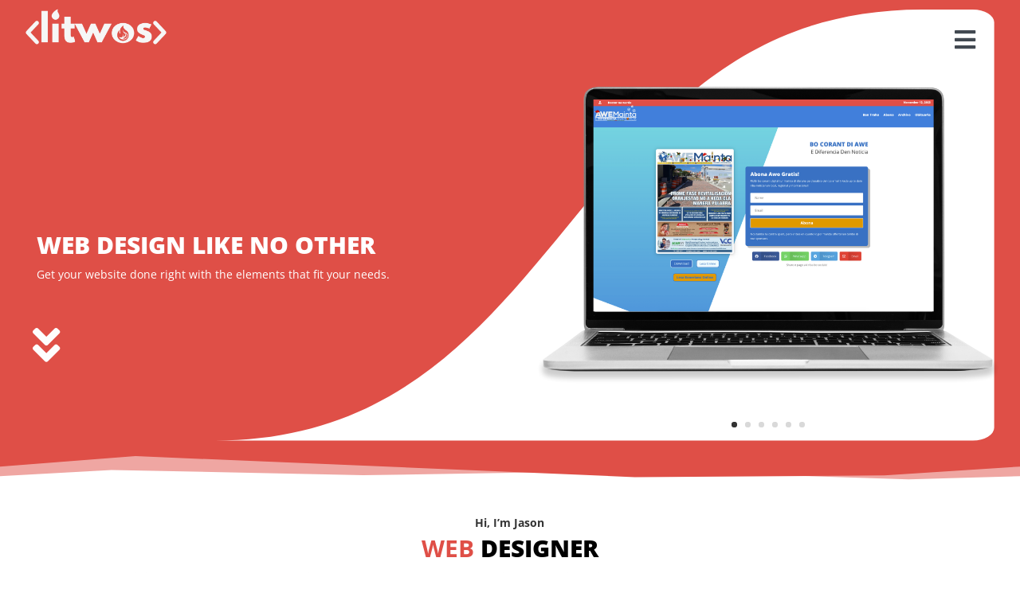

--- FILE ---
content_type: text/css
request_url: https://litwos.com/wp-content/et-cache/1525/et-core-unified-1525.min.css?ver=1765248547
body_size: 580
content:
.equal-tabs .et_pb_tabs_controls li{width:50%;text-align:center}@media screen and (max-width:768px){.equal-tabs .et_pb_tabs_controls li{width:100%;text-align:center}}.et_pb_forgot_password{display:none!important}.vertical-tabs1{border:none}.vertical-tabs1 ul.et_pb_tabs_controls{float:left;width:30%;margin-right:3%;background:transparent}.vertical-tabs1 ul.et_pb_tabs_controls:after{content:none}.vertical-tabs1 .et_pb_tabs_controls li{width:100%;border-right:none!important;border-left:5px solid transparent;background:#f4f4f4}.vertical-tabs1 .et_pb_tabs_controls li.et_pb_tab_active{border-left:5px solid #14C05D!important;background:#ffffff}.vertical-tabs1 .et_pb_tabs_controls li a{padding:40px}.vertical-tabs1 .et_pb_tabs_controls li.et_pb_tab_active a{color:#14C05D!important}.vertical-tabs1 .et_pb_tab{padding:0}.vertical-tabs1 .et_pb_tab_content{display:flex;flex-wrap:wrap}@media(max-width:767px){.vertical-tabs1 ul.et_pb_tabs_controls{width:100%;margin-bottom:30px;margin-right:0}.vertical-tabs1 .et_pb_tabs_controls li{border-bottom:none}.vertical-tabs1 .et_pb_tab{padding:0}.vertical-tabs1 .et_pb_tab_content{display:block}}.vertical-tabs2{border:none}.vertical-tabs2 ul.et_pb_tabs_controls{float:left;width:30%;margin-right:3%;background:transparent}.vertical-tabs2 ul.et_pb_tabs_controls:after{content:none}.vertical-tabs2 .et_pb_tabs_controls li{width:100%;border-right:none;border:2px solid transparent;background:#f4f4f4}.vertical-tabs2 .et_pb_tabs_controls li.et_pb_tab_active{border:2px solid #FF5733;background:#FF5733}.vertical-tabs2 .et_pb_tabs_controls li.et_pb_tab_active:after{top:50%;right:-42px;border:solid transparent;content:" ";position:absolute;border-color:transparent;border-left-color:#FF5733;border-width:20px;margin-top:-20px}.vertical-tabs2 .et_pb_tabs_controls li a{padding:24px}.vertical-tabs2 .et_pb_tabs_controls li.et_pb_tab_active a{color:#ffffff!important}.vertical-tabs2 .et_pb_tab{padding:0}.vertical-tabs2 .et_pb_tab_content{display:flex;flex-wrap:wrap}@media(max-width:767px){.vertical-tabs2 ul.et_pb_tabs_controls{width:100%;margin-bottom:30px;margin-right:0}.vertical-tabs2 .et_pb_tabs_controls li{border-bottom:none}.vertical-tabs2 .et_pb_tab{padding:0}.vertical-tabs2 .et_pb_tab_content{display:block}}.vertical-tabs3{border:none;border-radius:15px}.vertical-tabs3 ul.et_pb_tabs_controls{float:left;width:30%;margin-right:3%;background:transparent}.vertical-tabs3 ul.et_pb_tabs_controls:after{content:none}.vertical-tabs3 .et_pb_tabs_controls li{width:100%;border-right:none;border-radius:15px;background:rgba(244,244,244,0.5);margin-bottom:10px}.vertical-tabs3 .et_pb_tabs_controls li.et_pb_tab_active{background:#ececec}.vertical-tabs3 .et_pb_tabs_controls li a{padding:10px}.vertical-tabs3 .et_pb_tabs_controls li.et_pb_tab_active a{color:#3339ff!important}.vertical-tabs3 .et_pb_tabs_controls li a:before{font-family:ETmodules;padding-right:5px}.vertical-tabs3 .et_pb_tab{padding:0}.vertical-tabs3 .et_pb_tab_content{background:#ececec;display:flex;flex-wrap:wrap;padding:20px}@media(max-width:767px){.vertical-tabs3 ul.et_pb_tabs_controls{width:100%;margin-bottom:30px;margin-right:0}.vertical-tabs3 .et_pb_tabs_controls li{border-bottom:none}.vertical-tabs3 .et_pb_tab{padding:0}}.vertical-tabs4{border:none}.vertical-tabs4 ul.et_pb_tabs_controls{float:right;width:30%;margin-left:3%;background:transparent}.vertical-tabs4 ul.et_pb_tabs_controls:after{content:none}.vertical-tabs4 .et_pb_tabs_controls li{width:100%;border-right:none!important;border-right:5px solid transparent;background:#f4f4f4}.vertical-tabs4 .et_pb_tabs_controls li.et_pb_tab_active{border-right:5px solid #14C05D!important;background:#ffffff}.vertical-tabs4 .et_pb_tabs_controls li a{padding:40px}.vertical-tabs4 .et_pb_tabs_controls li.et_pb_tab_active a{color:#14C05D!important}.vertical-tabs4 .et_pb_tab{padding:0}.vertical-tabs4 .et_pb_tab_content{display:flex;flex-wrap:wrap}@media(max-width:767px){.vertical-tabs4 ul.et_pb_tabs_controls{width:100%;margin-bottom:30px;margin-right:0}.vertical-tabs4 .et_pb_tabs_controls li{border-bottom:none}.vertical-tabs4 .et_pb_tab{padding:0}.vertical-tabs4 .et_pb_tab_content{display:block}}.vertical-tabs5{border:none}.vertical-tabs5 ul.et_pb_tabs_controls{float:right;width:30%;margin-left:3%;background:transparent}.vertical-tabs5 ul.et_pb_tabs_controls:after{content:none}.vertical-tabs5 .et_pb_tabs_controls li{width:100%;border-right:none;border:2px solid transparent;background:#f4f4f4}.vertical-tabs5 .et_pb_tabs_controls li.et_pb_tab_active{border:2px solid #FF5733;background:#FF5733}.vertical-tabs5 .et_pb_tabs_controls li.et_pb_tab_active:before{top:50%;left:-42px;border:solid transparent;content:" ";position:absolute;border-color:transparent;border-right-color:#FF5733;border-width:20px;margin-top:-20px}.vertical-tabs5 .et_pb_tabs_controls li a{padding:24px}.vertical-tabs5 .et_pb_tabs_controls li.et_pb_tab_active a{color:#ffffff!important}.vertical-tabs5 .et_pb_tab{padding:0}.vertical-tabs5 .et_pb_tab_content{display:flex;flex-wrap:wrap}@media(max-width:767px){.vertical-tabs5 ul.et_pb_tabs_controls{width:100%;margin-bottom:30px;margin-right:0}.vertical-tabs5 .et_pb_tabs_controls li{border-bottom:none}.vertical-tabs5 .et_pb_tab{padding:0}.vertical-tabs5 .et_pb_tab_content{display:block}}.vertical-tabs6{border:none}.vertical-tabs6 ul.et_pb_tabs_controls{float:right;width:30%;margin-left:3%;background:transparent}.vertical-tabs6 ul.et_pb_tabs_controls:after{content:none}.vertical-tabs6 .et_pb_tabs_controls li{width:100%;border-right:none;background:rgba(244,244,244,0.5);margin-bottom:10px}.vertical-tabs6 .et_pb_tabs_controls li.et_pb_tab_active{background:#ececec}.vertical-tabs6 .et_pb_tabs_controls li a{padding:10px}.vertical-tabs6 .et_pb_tabs_controls li.et_pb_tab_active a{color:#3339ff!important}.vertical-tabs6 .et_pb_tabs_controls li a:before{font-family:ETmodules;padding-right:5px}.vertical-tabs6 .et_pb_tabs_controls li:nth-child(1) a:before{content:'\e104'}.vertical-tabs6 .et_pb_tabs_controls li:nth-child(2) a:before{content:'\e0e9'}.vertical-tabs6 .et_pb_tabs_controls li:nth-child(3) a:before{content:'\e109'}.vertical-tabs6 .et_pb_tabs_controls li:nth-child(4) a:before{content:'\e0ec'}.vertical-tabs6 .et_pb_tab{padding:0}.vertical-tabs6 .et_pb_tab_content{background:#ececec;display:flex;flex-wrap:wrap;padding:20px}@media(max-width:767px){.vertical-tabs6 ul.et_pb_tabs_controls{width:100%;margin-bottom:30px;margin-right:0}.vertical-tabs6 .et_pb_tabs_controls li{border-bottom:none}.vertical-tabs6 .et_pb_tab{padding:0}}img{pointer-events:none}.dmdisplaytitle img{pointer-events:auto}body:not(.et-fb) .wpb-popup-wrapper{position:fixed;z-index:990;top:0;right:0;bottom:0;left:0;transition:all .5s cubic-bezier(.14,.06,.41,1.39);opacity:0;visibility:hidden}body:not(.et-fb) .wpb-popup-wrapper.popup-is-visible{opacity:1;visibility:visible}.wpb-popup-inside{height:100%;overflow-y:scroll}.wpb-popup-content{display:flex;flex-direction:column;justify-content:center}.wpb-popup-content .et_pb_row{margin-top:0;margin-bottom:0}@media (min-width:600px) and (max-width:782px){body:not(.et-fb).admin-bar .wpb-popup-wrapper{top:46px}}@media (min-width:783px){body:not(.et-fb).admin-bar .wpb-popup-wrapper{top:32px}}.et_builder_inner_content.popup-is-visible{z-index:99999}.wpb-popup-close{cursor:pointer}.wpb-popup-wrapper.popup-is-visible .et_pb_row:not(.wpb-popup-close){animation:scale-in .5s cubic-bezier(.14,.06,.41,1.39) both;animation-delay:.5s}@keyframes scale-in{0%{transform:scale(0.3);opacity:0}100%{transform:scale(1);opacity:1}}

--- FILE ---
content_type: image/svg+xml
request_url: https://litwos.com/wp-content/uploads/2023/04/undraw_Lost_re_xqjt.svg
body_size: 2058
content:
<svg id="ffcf1f7b-abca-46b6-8e43-585f7256c1ae" data-name="Layer 1" xmlns="http://www.w3.org/2000/svg" width="885.20079" height="708.31655" viewBox="0 0 885.20079 708.31655"><path id="aabd4afe-642c-4327-a3f2-08ec89276309" data-name="Path 482" d="M305.95759,803.97637s-12.753-31.391,25.505-54.934Z" transform="translate(-157.39961 -95.84172)" fill="#f0f0f0"/><path id="e302a207-98de-4798-aedc-79a63cff2427" data-name="Path 483" d="M290.27363,803.40533s-3.89-22.374-34-22.182Z" transform="translate(-157.39961 -95.84172)" fill="#f0f0f0"/><path id="e16a8a0b-115e-4877-a9d6-27a72cf85b73" data-name="Path 482" d="M732.95759,803.97637s-12.753-31.391,25.505-54.934Z" transform="translate(-157.39961 -95.84172)" fill="#f0f0f0"/><path id="b0706b48-08e0-43ea-ab25-36cfaee90c12" data-name="Path 483" d="M717.27363,803.40533s-3.89-22.374-34-22.182Z" transform="translate(-157.39961 -95.84172)" fill="#f0f0f0"/><circle cx="565.05368" cy="394.03053" r="110.8529" fill="#f0f0f0"/><polygon points="565.358 394.03 565.663 394.03 571.145 708.317 559.572 708.317 565.358 394.03" fill="#f0f0f0"/><circle cx="803.05368" cy="479.08542" r="80.8529" fill="#f0f0f0"/><polygon points="803.276 479.085 803.498 479.085 807.496 708.317 799.055 708.317 803.276 479.085" fill="#f0f0f0"/><path d="M512.72772,575.74828a10.6636,10.6636,0,0,0,8.99946-13.652L552.462,539.92876l-18.40925-6.99159-26.364,22.12251a10.72142,10.72142,0,0,0,5.03894,20.6886Z" transform="translate(-157.39961 -95.84172)" fill="#ffb6b6"/><polygon points="332.796 697.353 323.037 697.352 318.394 659.71 332.798 659.71 332.796 697.353" fill="#ffb6b6"/><path d="M492.68433,802.65467l-31.4677-.00116v-.398a12.24876,12.24876,0,0,1,12.24811-12.24791h.00077l19.2194.00078Z" transform="translate(-157.39961 -95.84172)" fill="#2f2e41"/><polygon points="258.253 697.353 248.494 697.352 243.852 659.71 258.255 659.71 258.253 697.353" fill="#ffb6b6"/><path d="M418.14189,802.65467l-31.4677-.00116v-.398a12.24876,12.24876,0,0,1,12.2481-12.24791h.00078l19.2194.00078Z" transform="translate(-157.39961 -95.84172)" fill="#2f2e41"/><polygon points="265.791 488.031 245.109 601.135 237.875 690.973 261.361 689.818 274.73 602.578 307.96 526.618 317.85 689.608 339.47 689.678 351.103 483.507 265.791 488.031" fill="#2f2e41"/><path d="M511.15006,454.415l-28.9889-11.5343-33.25612,3.805L420.71221,462.271s8.624,108.15764-3.87664,133.52747c0,0,10.016,13.87358,50.82643,10.48683,0,0,39.75312-5.02431,40.73853-18.06008s1.19332-36.737,1.19332-36.737l13.7989-47.55075Z" transform="translate(-157.39961 -95.84172)" fill="#e93f37"/><path d="M432.044,464.353l-11.33183-2.082s-12.05733,5.28675-11.93358,21.04064-21.30125,68.5705,4.33154,70.78479S432.044,516.64233,432.044,516.64233Z" transform="translate(-157.39961 -95.84172)" fill="#e93f37"/><path d="M501.95577,461.12606l9.19429-6.71109s14.03761,3.17112,19.23007,14.47145c0,0,57.56571,41.74991,41.73193,57.58369s-48.11032,35.3215-48.11032,35.3215l-11.95038-13.53107,29.64882-26.85964-24.323-22.15808Z" transform="translate(-157.39961 -95.84172)" fill="#e93f37"/><path d="M487.25519,412.89322a23.79938,23.79938,0,0,1-47.59875,0v-.91349a23.79938,23.79938,0,0,1,47.5805.91349Z" transform="translate(-157.39961 -95.84172)" fill="#ffb6b6"/><path d="M467.0732,409.05658c1.52248-.24969,3.17286-.4872,4.537.21315,2.96578,1.51639,2.28371,5.81587,3.90361,8.65377.63944,1.12664,1.67473,2.04621,2.101,3.26419s.16444,2.74046.83432,3.91581c.96831,1.69909,3.59306,1.94877,5.31648.93785a8.45465,8.45465,0,0,0,3.33726-4.7075c.57245-1.61992,1.05354-3.41036,2.436-4.47a5.16406,5.16406,0,0,0,1.33369-1.09009,3.28853,3.28853,0,0,0,.31669-1.86351c0-4.11678-.63944-7.3079.2923-11.29679,1.492-6.43095,2.85617-9.60989-1.86961-14.37829a16.35142,16.35142,0,0,0-8.90345-4.55526c-3.045-.49937-7.52712,3.75139-10.60862,3.654-7.83771-.31059-14.45135-7.56976-21.92369-5.22515a15.4197,15.4197,0,0,0-8.05085,5.92549c-3.65394,5.38348-3.3251,7.46623-2.79528,13.89109a2.37518,2.37518,0,0,0,.408,1.37023c.27406.32886.71861.50547.98656.84041a2.07669,2.07669,0,0,1,.3045,1.49813,10.07846,10.07846,0,0,1-.7247,3.045,1.25445,1.25445,0,0,0-.10962,1.09619,1.10836,1.10836,0,0,0,.609.41411c3.04495,1.09619,6.33352-1.017,9.59161-.96221s6.35178,2.235,9.71342,1.76C461.07465,410.53034,464.08307,409.54986,467.0732,409.05658Z" transform="translate(-157.39961 -95.84172)" fill="#2f2e41"/><path d="M466.91564,541.3665a2.839,2.839,0,0,1-.62927.16221l-26.42713,3.689a2.844,2.844,0,0,1-3.0613-1.8043l-22.74754-59.191a2.85615,2.85615,0,0,1,2.044-3.81247l.00014,0,24.852-5.54586a2.27074,2.27074,0,0,0,.55162-.20179l24.17208-12.63793a2.82911,2.82911,0,0,1,.58762-.22869l26.60157-7.0917a2.85071,2.85071,0,0,1,3.402,1.73517l19.83447,51.61088a2.842,2.842,0,0,1-.37523,2.73061l-6.85952,9.21159a2.85239,2.85239,0,0,1-1.26638.96006l-14.991,5.76115a2.255,2.255,0,0,0-.3115.14808L467.312,541.17827A2.85632,2.85632,0,0,1,466.91564,541.3665Z" transform="translate(-157.39961 -95.84172)" fill="#fff"/><path d="M479.21094,462.59444l-3.37808.90095-8.95188,2.38755-.016.00366-12.2558,6.40829-4.54822,2.37858-.00212.00081-6.831,3.57118-.18734.0422-7.09623,1.58249-3.42961.76682-13.9882,3.12134,21.95971,57.14092,14.41468-2.01148,3.53438-.49425,7.53322-1.0528.08744-.01126,24.207-13.87392,14.72819-5.66016,6.72448-9.02982-19.11548-49.74007Z" transform="translate(-157.39961 -95.84172)" fill="#e4e4e4"/><rect x="420.95351" y="481.09788" width="78.01578" height="3.47642" transform="translate(-299.99264 101.29638) rotate(-21.02215)" fill="#fff"/><rect x="425.11051" y="491.91473" width="78.01578" height="3.47642" transform="translate(-303.59627 103.50757) rotate(-21.02215)" fill="#fff"/><rect x="433.5076" y="513.76471" width="78.01578" height="3.47642" transform="translate(-310.87559 107.97414) rotate(-21.02215)" fill="#fff"/><polygon points="321.811 366.753 343.613 423.483 340.368 424.73 318.433 367.654 321.811 366.753" fill="#fff"/><polygon points="297.21 376.453 292.733 388.91 291.181 393.23 287.56 403.312 286.784 405.467 286.007 407.633 284.985 410.476 277.646 430.901 275.738 425.936 281.722 409.28 283.076 405.509 283.274 404.959 284.875 400.5 286.895 394.878 288.448 390.556 292.659 378.833 292.661 378.832 297.21 376.453" fill="#fff"/><polygon points="278.545 384.028 301.035 442.552 297.501 443.046 275.115 384.795 278.545 384.028" fill="#fff"/><circle cx="273.73095" cy="429.7149" r="10.35285" fill="#ffb6b6"/><circle cx="701.22511" cy="183.97567" r="183.97568" fill="#e4e4e4"/><path d="M994.46643,156.93609A183.99,183.99,0,0,1,687.90857,351.65056,183.99152,183.99152,0,1,0,994.46643,156.93609Z" transform="translate(-157.39961 -95.84172)" opacity="0.1" style="isolation:isolate"/><polygon points="700.72 183.975 700.214 183.975 691.116 705.577 710.323 705.577 700.72 183.975" fill="#e4e4e4"/><path d="M992.39961,803.64322h-834a1,1,0,0,1,0-2h834a1,1,0,0,1,0,2Z" transform="translate(-157.39961 -95.84172)" fill="#cacaca"/></svg>

--- FILE ---
content_type: image/svg+xml
request_url: https://litwos.com/wp-content/uploads/2023/04/undraw_Hang_out_re_udl4.svg
body_size: 3322
content:
<svg id="a61c6394-00bd-4011-863c-0daa7c8f1947" data-name="Layer 1" xmlns="http://www.w3.org/2000/svg" width="785.77114" height="658" viewBox="0 0 785.77114 658"><path d="M992.88557,299.75238c0,3.93381-.126,7.85148-.378,11.72229a178.02767,178.02767,0,0,1-16.66336,64.54594c-.07837.17288-.15751.34652-.23588.50325-.44025.94427-.89663,1.87317-1.36915,2.8013a179.0123,179.0123,0,0,1-156.093,99.21032l1.7779,101.71274,23.052-12.14793,4.12281,7.83688-27.0019,14.20857,3.13168,179.41312L823.38611,779h-17.6714l.17364-9.44114,5.36519-291.00724a178.27475,178.27475,0,0,1-126.14922-54.8843c-1.1325-1.16478-2.23428-2.36029-3.33528-3.55656-.04764-.04687-.07914-.09451-.11064-.126A178.929,178.929,0,0,1,649.0708,369.569c.17287.20515.36188.378.53475.58239a178.86982,178.86982,0,0,1,84.81351-230.505c.61312-.29888,1.25851-.59852,1.8724-.91276a179.01325,179.01325,0,0,1,231.921,70.41515c1.08563,1.82476,2.14054,3.69793,3.147,5.57033A177.89459,177.89459,0,0,1,992.88557,299.75238Z" transform="translate(-207.11443 -121)" fill="#e5e5e5"/><path d="M249.38531,751.0873c-12.94016,9.64624-16.60754,26.61846-16.60754,26.61846s17.31272,1.33261,30.25288-8.31365,16.60753-26.61846,16.60753-26.61846S262.32547,741.44108,249.38531,751.0873Z" transform="translate(-207.11443 -121)" fill="#f1f1f1"/><path d="M254.7756,755.61622c-6.21915,14.89361-21.79488,22.5685-21.79488,22.5685s-5.49247-16.47239.72668-31.366,21.79485-22.5685,21.79485-22.5685S260.99476,740.72261,254.7756,755.61622Z" transform="translate(-207.11443 -121)" fill="#f1f1f1"/><ellipse cx="319.61417" cy="474" rx="110.5" ry="23" fill="#cacaca"/><rect x="313.11417" y="485.28279" width="13" height="172" fill="#cacaca"/><path d="M602.71466,584.1179a11.003,11.003,0,0,1,15.87365-4.19121,10.59626,10.59626,0,0,1,1.163.89958l47.72357-11.30154,3.51936-11.67976,19.03808,3.1253-3.89118,19.61937a11.1485,11.1485,0,0,1-9.90645,8.891l-53.99132,4.75563a10.51178,10.51178,0,0,1-.54448.933,11.00315,11.00315,0,0,1-16.248,2.36254,10.70561,10.70561,0,0,1-.98068-.92681A11.036,11.036,0,0,1,602.71466,584.1179Z" transform="translate(-207.11443 -121)" fill="#ffb8b8"/><path d="M706.19645,667.19771H658.18669c0,1.38-49.48,2.5-49.48,2.5a12.86044,12.86044,0,0,0-2.10987,2,12.41036,12.41036,0,0,0-2.90039,8v2a12.50462,12.50462,0,0,0,12.5,12.5h90a12.51087,12.51087,0,0,0,12.5-12.5v-2A12.51738,12.51738,0,0,0,706.19645,667.19771Z" transform="translate(-207.11443 -121)" fill="#e4e4e4"/><rect x="446.85845" y="572.70113" width="13" height="84" fill="#e4e4e4"/><path d="M616.97288,777.24446c0,1.4046,19.69946.54334,44,.54334s44,.86132,44-.54334-19.69946-12.54333-44-12.54333S616.97288,775.8398,616.97288,777.24446Z" transform="translate(-207.11443 -121)" fill="#e4e4e4"/><polygon points="422.594 645.399 410.335 645.398 404.502 613.601 422.596 613.602 422.594 645.399" fill="#ffb8b8"/><path d="M632.83525,778.28279l-39.53052-.00146v-.5a15.386,15.386,0,0,1,15.38586-15.38623h.00159l24.1438.001Z" transform="translate(-207.11443 -121)" fill="#2f2e41"/><path d="M611.372,746.68111l-24.44092-54.80768a20.086,20.086,0,0,1,8.8186-25.78418l53.01343-28.42774,24.19116-2.05761,22.3147-2.02832.16089.27246c.20581.34765,5.00366,8.63476,1.7605,17.72168-2.46,6.89257-8.85889,12.27636-19.0188,16.002-23.71436,8.69531-51.10913,16.127-61.78638,18.918a3.451,3.451,0,0,0-2.21118,1.75977,3.49833,3.49833,0,0,0-.19629,2.79882l22.70654,51.01465a4.49993,4.49993,0,0,1-3.80932,6.0293l-16.96655,1.23535q-.21607.02051-.43018.02051A4.49693,4.49693,0,0,1,611.372,746.68111Z" transform="translate(-207.11443 -121)" fill="#2f2e41"/><polygon points="430.594 645.399 418.335 645.398 412.502 613.601 430.596 613.602 430.594 645.399" fill="#ffb8b8"/><path d="M640.83525,778.28279l-39.53052-.00146v-.5a15.386,15.386,0,0,1,15.38586-15.38623h.00159l24.1438.001Z" transform="translate(-207.11443 -121)" fill="#2f2e41"/><path d="M620.372,749.68111l-24.44092-54.80768a20.086,20.086,0,0,1,8.8186-25.78418l53.01343-28.42774,24.19116-2.05761,17.478-1.51611-.00239-.23975c.20581.34765,5.00366,8.63476,1.7605,17.72168-2.46,6.89257-3.85889,12.27636-14.0188,16.002-23.71436,8.69531-51.10913,16.127-61.78638,18.918a3.451,3.451,0,0,0-2.21118,1.75977,3.49833,3.49833,0,0,0-.19629,2.79882l22.70654,51.01465a4.49993,4.49993,0,0,1-3.80932,6.0293l-16.96655,1.23535q-.21607.02051-.43018.02051A4.49693,4.49693,0,0,1,620.372,749.68111Z" transform="translate(-207.11443 -121)" fill="#2f2e41"/><path d="M666.43224,638.08779c-1.17181-.82892-18,8-21,1,14-35,4.35253-50.11365,12.92821-70.18446a24.99164,24.99164,0,0,1,16.5669-14.17968l22.24951-1.12305.11523.05566a26.00518,26.00518,0,0,1,14.2193,27.58835c-.07915,21.84318-13.14843,38.5029-8.57861,54.34616a5.12184,5.12184,0,0,1-.48389,3.9834,4.88414,4.88414,0,0,1-3.11572,2.30908l-29.37848-3.91894a4.96433,4.96433,0,0,1-4.0166-.77734Z" transform="translate(-207.11443 -121)" fill="#e93f37"/><circle cx="482.63708" cy="399.72927" r="24.56103" fill="#ffb8b8"/><path d="M697.57478,543.27319c-1.305.571-3.97732-9.82732-2.78025-11.90707,1.78025-3.09293,1.675-3.07072,2.85681-5.117s1.44624-4.84712-.08417-6.64761-5.072-1.56163-5.77042.69581c.4493-4.2878-3.79189-7.73454-7.99295-8.70313s-8.63245-.36723-12.85668-1.22917c-4.90244-1.00032-10.00317-5.10972-8.0472-10.5007a7.59327,7.59327,0,0,1,1.48106-2.43408c2.25993-2.54094,5.42117-3.62594,8.512-4.675,6.43006-2.18246,13.03605-4.39233,19.82212-4.15141A28.7977,28.7977,0,0,1,718.1614,507.213a26.15571,26.15571,0,0,1,1.08344,4.02534c2.32924,12.52423-4.94368,24.87794-16.75622,29.64715Z" transform="translate(-207.11443 -121)" fill="#2f2e41"/><path d="M334.78244,659.95906h37.53047c0,1.60811,41.02578,2.91323,41.02578,2.91323a14.98705,14.98705,0,0,1,2.45861,2.33058,14.46168,14.46168,0,0,1,3.3798,9.32233v2.33058A14.57152,14.57152,0,0,1,404.611,691.42193H334.78244a14.57882,14.57882,0,0,1-14.56614-14.56615V674.5252A14.5864,14.5864,0,0,1,334.78244,659.95906Z" transform="translate(-207.11443 -121)" fill="#e4e4e4"/><rect x="154.96001" y="569.84326" width="15.14879" height="87.43953" fill="#e4e4e4"/><path d="M421.42629,776.66336c0,1.63677-22.95562.63314-51.27282.63314s-51.27282,1.0037-51.27282-.63314,22.95561-14.61664,51.27282-14.61664S421.42629,775.02652,421.42629,776.66336Z" transform="translate(-207.11443 -121)" fill="#e4e4e4"/><polygon points="224.488 645.672 235.762 645.672 241.126 602.185 224.486 602.186 224.488 645.672" fill="#9f616a"/><path d="M428.7266,762.99134l22.20329-.0009h.0009a14.15045,14.15045,0,0,1,14.14968,14.14945v.45981l-36.35319.00135Z" transform="translate(-207.11443 -121)" fill="#2f2e41"/><polygon points="257.81 645.672 269.085 645.672 274.448 602.185 257.808 602.186 257.81 645.672" fill="#9f616a"/><path d="M462.04883,762.99134l22.20329-.0009h.0009a14.15043,14.15043,0,0,1,14.14967,14.14945v.45981l-36.35319.00135Z" transform="translate(-207.11443 -121)" fill="#2f2e41"/><path d="M425.68469,629.04065a8.57194,8.57194,0,0,0-11.05415-7.11142l-12.54786-15.04184L391.082,612.28325l18.01834,20.9931a8.61841,8.61841,0,0,0,16.58434-4.2357Z" transform="translate(-207.11443 -121)" fill="#9f616a"/><polygon points="176.375 418.822 183.735 421.843 185.517 442.634 205.23 496.548 188.487 502.121 169.885 465.956 176.375 418.822" fill="#e4e4e4"/><circle cx="157.26335" cy="375.1836" r="19.60295" fill="#9f616a"/><path d="M361.362,487.06183s.86028-11.9088,11.473-7.05306,9.92021-8.52827,6.71311-10.89338-3.10554-2.9504-14.83522-1.368-34.50222,4.2635-27.13886,27.84837,18.20751,17.44483,18.20751,17.44483-10.02833-21.15047-4.09789-17.10708l5.93043,4.0434,3.12951-.66286Z" transform="translate(-207.11443 -121)" fill="#2f2e41"/><path d="M332.20474,631.02333s-6.57742,34.78018,18.44848,39.20919,61.15139,7.54182,61.15139,7.54182l16.22277,75.68924,21.795-1.9458s-2.89864-91.11294-10.027-98.24129-41.02162-27.9889-41.02162-27.9889Z" transform="translate(-207.11443 -121)" fill="#2f2e41"/><path d="M381.082,616.4467l10.94516,10.98018s79.03027,12.72967,82.07906,30.98305c4.603,27.55827,10.03978,87.48563,10.03978,87.48563l-23.76115-1.78209-9.31773-68.12122-38.01794-8.64786L369.79545,643.772Z" transform="translate(-207.11443 -121)" fill="#2f2e41"/><path d="M380.47317,532.24773l-6.3576-8.42917-20.617-.33737,0,0a40.16435,40.16435,0,0,0-21.29376,35.45526v53.33567s.293,7.09755-1.2592,23.39617c-1.33934,14.063,73.49962-8.24142,73.49962-8.24142l-9.7153-79.15083S395.51063,535.668,380.47317,532.24773Z" transform="translate(-207.11443 -121)" fill="#e4e4e4"/><path d="M960.11443,779h-752a1,1,0,1,1,0-2h752a1,1,0,1,1,0,2Z" transform="translate(-207.11443 -121)" fill="#cacaca"/><path d="M593.32739,524.43465h0a81.636,81.636,0,0,1-.685-17.69627l.685-9.77469h0c-3.77456,7.51053-2.92153,17.39572,0,27.47094Z" transform="translate(-207.11443 -121)" fill="#e5e5e5"/><path d="M596.2707,526.06982h0a60.01056,60.01056,0,0,1-.32959-10.53349l.32959-5.81827h0C594.45464,514.18863,594.86507,520.07265,596.2707,526.06982Z" transform="translate(-207.11443 -121)" fill="#e5e5e5"/><path d="M609.35363,533.26538v3.27035a.98619.98619,0,0,1-.9811.98111h-1.63518a.32587.32587,0,0,0-.327.327v26.81689a.9862.9862,0,0,1-.98111.98111H585.48006a.98186.98186,0,0,1-.98111-.98111V537.84387a.328.328,0,0,0-.327-.327h-1.96221a.98186.98186,0,0,1-.98111-.98111v-3.27035a.97976.97976,0,0,1,.98111-.98111h26.16282A.98405.98405,0,0,1,609.35363,533.26538Z" transform="translate(-207.11443 -121)" fill="#3f3d56"/><rect x="377.41391" y="417.2036" width="21.91136" height="0.98111" fill="#e93f37"/><path d="M606.41032,552.64052a28.15951,28.15951,0,0,1-22.2384,0v-6.91194a34.92406,34.92406,0,0,1,22.2384,0Z" transform="translate(-207.11443 -121)" fill="#e93f37"/><path d="M458.32739,546.43465h0a81.636,81.636,0,0,1-.685-17.69627l.685-9.77469h0c-3.77456,7.51053-2.92153,17.39572,0,27.47094Z" transform="translate(-207.11443 -121)" fill="#e5e5e5"/><path d="M461.2707,548.06982h0a60.01056,60.01056,0,0,1-.32959-10.53349l.32959-5.81827h0C459.45464,536.18863,459.86507,542.07265,461.2707,548.06982Z" transform="translate(-207.11443 -121)" fill="#e5e5e5"/><path d="M474.35363,555.26538v3.27035a.98619.98619,0,0,1-.9811.98111h-1.63518a.32587.32587,0,0,0-.327.327v26.81689a.9862.9862,0,0,1-.98111.98111H450.48006a.98186.98186,0,0,1-.98111-.98111V559.84387a.328.328,0,0,0-.327-.327h-1.96221a.98186.98186,0,0,1-.98111-.98111v-3.27035a.97976.97976,0,0,1,.98111-.98111h26.16282A.98405.98405,0,0,1,474.35363,555.26538Z" transform="translate(-207.11443 -121)" fill="#3f3d56"/><rect x="242.41391" y="439.2036" width="21.91136" height="0.98111" fill="#e93f37"/><path d="M471.41032,574.64052a28.15951,28.15951,0,0,1-22.2384,0v-6.91194a34.92406,34.92406,0,0,1,22.2384,0Z" transform="translate(-207.11443 -121)" fill="#e93f37"/><path d="M643.36045,603.95943l-42.67431-33.666a10.51483,10.51483,0,0,1-1.03614.30566,11.02708,11.02708,0,0,1-8.81787-1.6914,10.91268,10.91268,0,0,1-4.62646-7.7334,11.00127,11.00127,0,0,1,21.63525-3.80078,10.57394,10.57394,0,0,1,.229,1.45215L650.55137,583.333l10.57178-6.08642,11.71094,15.332L656.42,604.27779A10.94192,10.94192,0,0,1,643.36045,603.95943Z" transform="translate(-207.11443 -121)" fill="#ffb8b8"/><path d="M678.04136,597.35329l-24.34869-16.55738,11.44287-16.20685a11.16825,11.16825,0,0,1,13.92865-3.64h0a11.16823,11.16823,0,0,1,5.89441,13.28259Z" transform="translate(-207.11443 -121)" fill="#e93f37"/><path d="M458.99115,565.66965a8.57193,8.57193,0,0,0-12.154,5.00476l-19.51476,1.697L425.46128,584.482l27.525-2.78353a8.61841,8.61841,0,0,0,6.00491-16.0288Z" transform="translate(-207.11443 -121)" fill="#9f616a"/><path d="M342.42059,547.90683l-5.51987,4.11809s-3.06325,7.412,2.9394,17.25149,44.0397,30.58249,44.0397,30.58249l61.58427-15.72681-8.77536-17.21682-44.87412,1.25491S366.44077,536.54079,342.42059,547.90683Z" transform="translate(-207.11443 -121)" fill="#e4e4e4"/></svg>

--- FILE ---
content_type: image/svg+xml
request_url: https://litwos.com/wp-content/uploads/2023/04/085-laptop.svg
body_size: 163
content:
<?xml version="1.0" encoding="utf-8"?>
<!-- Generator: Adobe Illustrator 22.1.0, SVG Export Plug-In . SVG Version: 6.00 Build 0)  -->
<svg version="1.1" id="Layer_1" xmlns="http://www.w3.org/2000/svg" xmlns:xlink="http://www.w3.org/1999/xlink" x="0px" y="0px"
	 viewBox="0 0 512 512" style="enable-background:new 0 0 512 512;" xml:space="preserve">
<style type="text/css">
	.st0{opacity:0.1;fill:#363C43;}
	.st1{fill:#363C43;}
	.st2{fill:#E83F37;}
</style>
<path class="st0" d="M43,362H23v65h30v-63h20V88H43V362z"/>
<path class="st1" d="M489,356.3h-14.2V84.9c0-3.3-2.7-6-6-6H43.2c-3.3,0-6,2.7-6,6v271.4H23c-3.3,0-6,2.7-6,6v64.8c0,3.3,2.7,6,6,6
	h466.1c3.3,0,6-2.7,6-6v-64.8C495.1,359,492.4,356.3,489,356.3C489.1,356.3,489,356.3,489,356.3z M49.2,90.9h413.6v265.4h-28V124.9
	c0-3.3-2.7-6-6-6H83.2c-3.3,0-6,2.7-6,6v231.4h-28V90.9z M422.8,356.3h-98.1c-1.5,0-3,0.6-4.1,1.6l-20,18.4h-90.3l-20-18.4
	c-1.1-1-2.6-1.6-4.1-1.6H89.2V130.9h333.6V356.3z M483,421.1H29v-52.8h155l20,18.4c1.1,1,2.6,1.6,4.1,1.6h95c1.5,0,3-0.6,4.1-1.6
	l20-18.4h156L483,421.1z"/>
<path class="st1" d="M106.2,156.7h12v14.8h-12V156.7z"/>
<path class="st1" d="M106.2,183.3h12v95.2h-12V183.3z"/>
<g>
	<path class="st2" d="M140.5,159.1h98v12h-98V159.1z"/>
	<path class="st2" d="M140.5,191.1h231v12h-231V191.1z"/>
	<path class="st2" d="M140.5,223.1h231v12h-231V223.1z"/>
	<path class="st2" d="M140.5,255.1h231v12h-231V255.1z"/>
	<path class="st2" d="M140.5,287.1h231v12h-231V287.1z"/>
	<path class="st2" d="M140.5,319.1h231v12h-231V319.1z"/>
</g>
</svg>


--- FILE ---
content_type: image/svg+xml
request_url: https://litwos.com/wp-content/uploads/2023/04/008-poster.svg
body_size: 854
content:
<?xml version="1.0" encoding="utf-8"?>
<!-- Generator: Adobe Illustrator 22.1.0, SVG Export Plug-In . SVG Version: 6.00 Build 0)  -->
<svg version="1.1" id="Layer_1" xmlns="http://www.w3.org/2000/svg" xmlns:xlink="http://www.w3.org/1999/xlink" x="0px" y="0px"
	 viewBox="0 0 512 512" style="enable-background:new 0 0 512 512;" xml:space="preserve">
<style type="text/css">
	.st0{opacity:0.1;fill:#363C43;}
	.st1{fill:#E83F37;}
	.st2{fill:#363C43;}
</style>
<path class="st0" d="M158.2,500.1c-16.6,0-30-13.4-30-30v-343c0-16.6,13.4-30,30-30h-30c-16.6,0-30,13.4-30,30v343
	c0,16.6,13.4,30,30,30H158.2z"/>
<path class="st1" d="M174.7,337.2v-57.9h26.9v4.8h-11c-3.3,0-6,2.7-6,6v31.4c0,3.3,2.7,6,6,6h11v9.3h12v-56.7l106.9,38.9
	c3.1,1.1,6.5-0.4,7.6-3.5c6.3-16.2,10.7-33.1,13-50.4h2.9c16.3,0,29.6-13.2,29.6-29.6s-13.2-29.6-29.6-29.6h-2.9
	c-2.3-17.3-6.7-34.2-13-50.4c-1.2-3-4.6-4.6-7.6-3.5l-109.1,39.7h-46.9c-14.4,0-26.1,11.7-26.2,26.1v35.3
	c0.1,13.7,10.7,25,24.3,26.1v58L174.7,337.2z M150.4,223.9h56.2v5.6h-56.2V223.9z M150.4,241.5h56.2v5.6h-56.2V241.5z M196.7,315.4
	V296h5v19.4H196.7z M218.5,201.9l73.5-26.7c11.8,39.3,11.8,81.3,0,120.6l-73.5-26.7L218.5,201.9z M361.7,235.5
	c0,9.7-7.9,17.6-17.6,17.6c0,0,0,0,0,0h-1.6c0.5-5.8,0.7-11.7,0.7-17.6s-0.2-11.7-0.7-17.6h1.6C353.8,217.9,361.6,225.8,361.7,235.5
	z M329.9,212.6c1.7,15.2,1.7,30.6,0,45.8v0c-1.8,16.1-5.4,32-10.9,47.2l-15.7-5.7c12.7-42,12.7-86.8,0-128.8l15.7-5.7
	C324.5,180.6,328.1,196.5,329.9,212.6L329.9,212.6z M164.6,203.7h41.9v8.2h-54.8C154.1,206.9,159.1,203.7,164.6,203.7z M151.8,259.1
	h54.8v8.2h-41.9C159.1,267.3,154.1,264.1,151.8,259.1L151.8,259.1z"/>
<g>
	<path class="st2" d="M128.2,506.1h255.7c19.9,0,36-16.1,36-36v-343c0-19.9-16.1-36-36-36h-6.6V79.6c0-3.3-2.7-6-6-6h-16.2V11.9
		c0-3.3-2.7-6-6-6h-19.6c-3.3,0-6,2.7-6,6v61.6h-16.2c-3.3,0-6,2.7-6,6v11.5h-90.6V79.6c0-3.3-2.7-6-6-6h-16.2V11.9c0-3.3-2.7-6-6-6
		h-19.6c-3.3,0-6,2.7-6,6v61.6h-16.2c-3.3,0-6,2.7-6,6v11.5h-6.6c-19.9,0-36,16.1-36,36v343C92.2,489.9,108.3,506,128.2,506.1z
		 M335.5,17.9h7.6v55.6h-7.6V17.9z M313.3,85.6h52v43.1h-52V85.6z M168.9,17.9h7.6v55.6h-7.6V17.9z M146.7,85.6h52v43.1h-52V85.6z
		 M128.2,103.1h6.6v31.5c0,3.3,2.7,6,6,6h64c3.3,0,6-2.7,6-6v-31.5h90.6v31.5c0,3.3,2.7,6,6,6h64c3.3,0,6-2.7,6-6v-31.5h6.6
		c13.2,0,24,10.8,24,24v204.1h-44.9c-3.3,0-6,2.7-6,6s2.7,6,6,6h44.9v126.8c0,13.2-10.8,24-24,24H128.2c-13.2,0-24-10.8-24-24V343.2
		h225.3c3.3,0,6-2.7,6-6s-2.7-6-6-6H104.2V127.1C104.2,113.9,114.9,103.1,128.2,103.1L128.2,103.1z"/>
	<path class="st2" d="M120.3,148.3c3.3,0,6-2.7,6-6V136c0-3.3-2.7-6-6-6s-6,2.7-6,6v6.3C114.3,145.6,117,148.3,120.3,148.3z"/>
	<path class="st2" d="M120.3,243.3c3.3,0,6-2.7,6-6l0,0v-76c0-3.3-2.7-6-6-6s-6,2.7-6,6v76C114.3,240.6,117,243.3,120.3,243.3
		L120.3,243.3z"/>
	<path class="st2" d="M367,409.7h-23.6c-3.3,0-6,2.7-6,6s2.7,6,6,6H367c3.3,0,6-2.7,6-6S370.3,409.7,367,409.7z"/>
	<path class="st2" d="M147.1,421.7h173.5c3.3,0,6-2.7,6-6s-2.7-6-6-6H147.1c-3.3,0-6,2.7-6,6S143.8,421.7,147.1,421.7z"/>
	<path class="st2" d="M178.3,378.4c0,3.3,2.7,6,6,6h181.4c3.3,0,6-2.7,6-6s-2.7-6-6-6H184.3C181,372.4,178.3,375.1,178.3,378.4z"/>
	<path class="st2" d="M147.1,384.4h14.5c3.3,0,6-2.7,6-6s-2.7-6-6-6h-14.5c-3.3,0-6,2.7-6,6S143.8,384.4,147.1,384.4z"/>
	<path class="st2" d="M365.8,447.5H184.3c-3.3,0-6,2.7-6,6s2.7,6,6,6h181.4c3.3,0,6-2.7,6-6S369.1,447.5,365.8,447.5z"/>
	<path class="st2" d="M161.6,447.5h-14.5c-3.3,0-6,2.7-6,6s2.7,6,6,6h14.5c3.3,0,6-2.7,6-6S164.9,447.5,161.6,447.5z"/>
</g>
</svg>


--- FILE ---
content_type: image/svg+xml
request_url: https://litwos.com/wp-content/uploads/2023/04/024-camera.svg
body_size: 551
content:
<?xml version="1.0" encoding="utf-8"?>
<!-- Generator: Adobe Illustrator 22.1.0, SVG Export Plug-In . SVG Version: 6.00 Build 0)  -->
<svg version="1.1" id="Layer_1" xmlns="http://www.w3.org/2000/svg" xmlns:xlink="http://www.w3.org/1999/xlink" x="0px" y="0px"
	 viewBox="0 0 512 512" style="enable-background:new 0 0 512 512;" xml:space="preserve">
<style type="text/css">
	.st0{opacity:0.1;fill:#363C43;}
	.st1{fill:#E83F37;}
	.st2{fill:#363C43;}
</style>
<path class="st0" d="M23,137h30v307H23V137z"/>
<path class="st1" d="M190.5,74.2h125.6l26.2,65.4l11.1-4.5L325.8,66c-0.9-2.3-3.1-3.8-5.6-3.8H186.5c-2.5,0-4.7,1.5-5.6,3.8
	l-27.7,69.2l11.1,4.5L190.5,74.2z"/>
<path class="st2" d="M488.7,131.4H127.7v-19c0-3.3-2.7-6-6-6H56.3c-3.3,0-6,2.7-6,6v19H23.3c-3.3,0-6,2.7-6,6v306.4c0,3.3,2.7,6,6,6
	h465.5c3.3,0,6-2.7,6-6V137.4C494.7,134.1,492,131.4,488.7,131.4z M62.3,118.4h53.3v13H62.3L62.3,118.4z M29.3,437.8v-93.7h124.1
	v-12H29.3v-82.6h124.1v-12H29.3v-94.1h453.5v50.9h-76.1c-3.3,0-6,2.7-6,6v37.2h-47.1v12h47.1v82.6h-47.1v12h47.1v37.2
	c0,3.3,2.7,6,6,6h76.1v50.5L29.3,437.8z M482.7,206.3v168.9h-70.1V206.3H482.7z"/>
<path class="st2" d="M85.3,165.4c-12.5,0-22.7,10.1-22.7,22.7c0,12.5,10.1,22.7,22.7,22.7s22.7-10.1,22.7-22.7c0,0,0,0,0,0
	C108,175.6,97.8,165.5,85.3,165.4z M85.3,198.8c-5.9,0-10.7-4.8-10.7-10.7c0-5.9,4.8-10.7,10.7-10.7S96,182.2,96,188.1l0,0
	C96,194,91.2,198.8,85.3,198.8z"/>
<path class="st2" d="M450.2,218.2h12V233h-12V218.2z"/>
<path class="st2" d="M450.2,244.8h12V340h-12V244.8z"/>
<g>
	<path class="st1" d="M253.3,381.3c50,0,90.5-40.5,90.5-90.5s-40.5-90.5-90.5-90.5s-90.5,40.5-90.5,90.5c0,0,0,0,0,0
		C162.9,340.8,203.4,381.3,253.3,381.3L253.3,381.3z M253.3,212.2c43.4,0,78.5,35.2,78.5,78.5s-35.2,78.5-78.5,78.5
		s-78.5-35.2-78.5-78.5c0,0,0,0,0,0C174.9,247.4,210,212.3,253.3,212.2L253.3,212.2z"/>
	<path class="st1" d="M253.3,325.8c19.4,0,35-15.7,35-35c0-19.4-15.7-35-35-35s-35,15.7-35,35c0,0,0,0,0,0
		C218.3,310.1,234,325.8,253.3,325.8z M253.3,267.7c12.7,0,23,10.3,23,23c0,12.7-10.3,23-23,23c-12.7,0-23-10.3-23-23c0,0,0,0,0,0
		C230.3,278.1,240.6,267.8,253.3,267.7z"/>
	<path class="st1" d="M253.3,407.6c64.5,0,116.8-52.3,116.8-116.8s-52.3-116.8-116.8-116.8s-116.8,52.3-116.8,116.8
		C136.6,355.3,188.8,407.5,253.3,407.6z M253.3,185.9c57.9,0,104.8,46.9,104.8,104.8s-46.9,104.8-104.8,104.8
		s-104.8-46.9-104.8-104.8c0,0,0,0,0,0C148.6,232.9,195.5,186,253.3,185.9L253.3,185.9z"/>
	<path class="st1" d="M210.7,84.8c-3.3,0-6,2.7-6,6v31.3c0,3.3,2.7,6,6,6h90.7c3.3,0,6-2.7,6-6V90.8c0-3.3-2.7-6-6-6L210.7,84.8z
		 M295.3,116.1h-78.7V96.8h78.7V116.1z"/>
</g>
</svg>


--- FILE ---
content_type: image/svg+xml
request_url: https://litwos.com/wp-content/uploads/2023/04/002-envelope.svg
body_size: 688
content:
<?xml version="1.0" encoding="utf-8"?>
<!-- Generator: Adobe Illustrator 22.1.0, SVG Export Plug-In . SVG Version: 6.00 Build 0)  -->
<svg version="1.1" id="Layer_1" xmlns="http://www.w3.org/2000/svg" xmlns:xlink="http://www.w3.org/1999/xlink" x="0px" y="0px"
	 viewBox="0 0 512 512" style="enable-background:new 0 0 512 512;" xml:space="preserve">
<style type="text/css">
	.st0{opacity:0.1;fill:#363C43;}
	.st1{fill:#363C43;}
	.st2{fill:#E83F37;}
</style>
<path class="st0" d="M77.3,20V454v38h30v-38V77.1h27l-27-57.1L77.3,20z"/>
<path class="st1" d="M105.6,114.8c-3.3,0-6,2.7-6,6l0,0v6.8c0,3.3,2.7,6,6,6s6-2.7,6-6l0,0v-6.8
	C111.6,117.5,108.9,114.8,105.6,114.8L105.6,114.8z"/>
<path class="st1" d="M105.6,142.3c-3.3,0-6,2.7-6,6V270c0,3.3,2.7,6,6,6s6-2.7,6-6V148.3C111.6,145,108.9,142.3,105.6,142.3
	L105.6,142.3z"/>
<g>
	<path class="st2" d="M165.2,160.7c-19.1,0-34.6,15.5-34.6,34.6c0,14.7,9.3,27.9,23.2,32.7v57.6c0,3.3,2.7,6,6,6
		c0.8,0,1.5-0.1,2.3-0.4l26.3-10.7c2.3-0.9,3.7-3.1,3.7-5.6v-43.2l80.5,28.2c3.1,1.1,6.4-0.5,7.6-3.5c4.7-12,7.9-24.5,9.8-37.2h0.9
		c13.2,0,23.8-10.7,23.8-23.9c0-13.2-10.7-23.8-23.8-23.8H290c-1.8-12.7-5.1-25.2-9.7-37.2c-1.2-3-4.5-4.6-7.6-3.5l-85.4,30
		L165.2,160.7z M302.8,195.3c0,6.4-5.1,11.7-11.5,11.8c0.3-4,0.4-7.9,0.4-11.8c0-3.9-0.2-7.9-0.4-11.8
		C297.7,183.7,302.8,188.9,302.8,195.3z M142.6,195.3c0-12.5,10.1-22.6,22.6-22.6h17v45.2h-17C152.8,217.9,142.7,207.8,142.6,195.3
		C142.6,195.3,142.6,195.3,142.6,195.3L142.6,195.3z M165.9,276.7v-46.7h14.3v40.9L165.9,276.7z M194.3,171l56.2-19.7
		c8.4,28.8,8.4,59.4,0,88.1l-56.2-19.7L194.3,171z M278.8,178.1c0.6,5.7,1,11.5,1,17.2c0,5.7-0.3,11.5-0.9,17.2
		c-1.3,11.6-3.9,23.1-7.7,34.1l-9.3-3.2c9.2-31.4,9.2-64.7,0-96.1l9.2-3.2C274.9,155.1,277.5,166.5,278.8,178.1L278.8,178.1z"/>
	<path class="st2" d="M385.4,364.7h-27.6c-3.3,0-6,2.7-6,6s2.7,6,6,6h27.6c3.3,0,6-2.7,6-6S388.7,364.7,385.4,364.7z"/>
	<path class="st2" d="M128.8,376.7h202.5c3.3,0,6-2.7,6-6s-2.7-6-6-6H128.8c-3.3,0-6,2.7-6,6S125.4,376.7,128.8,376.7z"/>
	<path class="st2" d="M166.2,327.1c0,3.3,2.7,6,6,6h211.7c3.3,0,6-2.7,6-6s-2.7-6-6-6H172.2C168.9,321.1,166.2,323.8,166.2,327.1
		L166.2,327.1z"/>
	<path class="st2" d="M122.8,327.1c0,3.3,2.7,6,6,6c0,0,0,0,0,0h16.9c3.3,0,6-2.7,6-6s-2.7-6-6-6h-16.9
		C125.4,321.1,122.8,323.8,122.8,327.1z"/>
	<path class="st2" d="M383.9,408.7H172.2c-3.3,0-6,2.7-6,6s2.7,6,6,6h211.7c3.3,0,6-2.7,6-6S387.2,408.7,383.9,408.7z"/>
	<path class="st2" d="M145.7,408.7h-16.9c-3.3,0-6,2.7-6,6s2.7,6,6,6h16.9c3.3,0,6-2.7,6-6S149,408.7,145.7,408.7z"/>
</g>
<path class="st1" d="M434.7,14H77.3c-3.3,0-6,2.7-6,6V492c0,3.3,2.7,6,6,6h357.4c3.3,0,6-2.7,6-6V20C440.7,16.6,438,14,434.7,14
	L434.7,14z M428.7,448H83.3V46.7l15.6,33c1,2.1,3.1,3.4,5.4,3.4h303.4c2.3,0,4.4-1.3,5.4-3.4l15.6-33V448z M86.8,26h338.5
	l-21.3,45.1H108.1L86.8,26z M83.3,486v-26h345.4v26H83.3z"/>
</svg>


--- FILE ---
content_type: image/svg+xml
request_url: https://litwos.com/wp-content/uploads/2023/04/042-pen-tool.svg
body_size: 622
content:
<?xml version="1.0" encoding="utf-8"?>
<!-- Generator: Adobe Illustrator 22.1.0, SVG Export Plug-In . SVG Version: 6.00 Build 0)  -->
<svg version="1.1" id="Layer_1" xmlns="http://www.w3.org/2000/svg" xmlns:xlink="http://www.w3.org/1999/xlink" x="0px" y="0px"
	 viewBox="0 0 512 512" style="enable-background:new 0 0 512 512;" xml:space="preserve">
<style type="text/css">
	.st0{opacity:0.1;fill:#363C43;}
	.st1{fill:#363C43;}
	.st2{fill:#E83F37;}
</style>
<path class="st0" d="M158.2,326.6L204.5,444H185v55h30v-55h19.6l-46.4-117.6l82.8-97.9l-15-17.7L158.2,326.6z"/>
<g>
	<path class="st1" d="M358.4,322.7L260.6,207c-2.1-2.5-5.9-2.8-8.5-0.7c-0.3,0.2-0.5,0.5-0.7,0.7l-97.8,115.7c-1.4,1.7-1.8,4-1,6.1
		l43.2,109.5H185c-3.3,0-6,2.7-6,6v55c0,3.3,2.7,6,6,6H327c3.3,0,6-2.7,6-6v-55c0-3.3-2.7-6-6-6h-7.8l40.1-109.6
		C360.2,326.6,359.7,324.4,358.4,322.7L358.4,322.7z M256,334.6c7.2,0,13,5.8,13,13s-5.8,13-13,13c-7.2,0-13-5.8-13-13
		C243,340.4,248.8,334.6,256,334.6z M321,493.3H191v-43H321V493.3z M306.5,438.3h-97.8l-43.6-110.6L250,227.3v96.1
		c-13.4,3.3-21.6,16.9-18.3,30.3c3.3,13.4,16.9,21.6,30.3,18.3c13.4-3.3,21.6-16.9,18.3-30.3c-2.2-9-9.3-16.1-18.3-18.3v-96.1
		l84.9,100.5L306.5,438.3z"/>
	<path class="st1" d="M189.6,339.7l11.2-4.4l4.6,11.5l-11.2,4.4L189.6,339.7z"/>
	<path class="st1" d="M198,360.7l11.2-4.4l26.3,66.6l-11.2,4.4L198,360.7z"/>
</g>
<path class="st2" d="M434.4,14.1c-15.6,0-28.9,11-32,26.3H295.3V12.7c0-3.3-2.7-6-6-6H222c-3.3,0-6,2.7-6,6v27.6H109.6
	C106.1,22.7,89,11.2,71.3,14.6S42.2,35.2,45.6,52.9S66.2,82,83.8,78.6c13.2-2.6,23.4-13,25.8-26.2h95.6
	c-26.7,18.1-42.7,48.2-42.7,80.4v29.4h-25.7c-3.3,0-6,2.7-6,6v67.3c0,3.3,2.7,6,6,6h67.3c3.3,0,6-2.7,6-6v-67.3c0-3.3-2.7-6-6-6
	h-29.6v-29.4c0.1-29.9,15.8-57.7,41.5-73.1V80c0,3.3,2.7,6,6,6h67.3c3.3,0,6-2.7,6-6V59.7c25.7,15.4,41.4,43.1,41.5,73.1v29.4h-29.6
	c-3.3,0-6,2.7-6,6v67.3c0,3.3,2.7,6,6,6h67.3c3.3,0,6-2.7,6-6v-67.3c0-3.3-2.7-6-6-6h-25.7v-29.4c-0.1-32.2-16.1-62.4-42.7-80.4
	h96.4c3.2,17.7,20.1,29.5,37.8,26.3c17.7-3.2,29.5-20.1,26.3-37.8C463.7,25.4,450.2,14.1,434.4,14.1L434.4,14.1z M77.6,67.2
	C66.2,67.2,57,58,57,46.6s9.2-20.6,20.6-20.6c11.4,0,20.6,9.2,20.6,20.6C98.2,58,89,67.2,77.6,67.2z M198.1,229.4h-55.3v-55.3h55.3
	V229.4z M368.4,229.4h-55.3v-55.3h55.3V229.4z M283.3,74H228V18.7h55.3V74z M434.4,67.2c-11.4,0-20.6-9.2-20.6-20.6
	c0-11.4,9.2-20.6,20.6-20.6c11.4,0,20.6,9.2,20.6,20.6c0,0,0,0,0,0C454.9,58,445.7,67.2,434.4,67.2L434.4,67.2z"/>
</svg>


--- FILE ---
content_type: image/svg+xml
request_url: https://litwos.com/wp-content/uploads/2023/04/031-basket.svg
body_size: 368
content:
<?xml version="1.0" encoding="utf-8"?>
<!-- Generator: Adobe Illustrator 22.1.0, SVG Export Plug-In . SVG Version: 6.00 Build 0)  -->
<svg version="1.1" id="Layer_1" xmlns="http://www.w3.org/2000/svg" xmlns:xlink="http://www.w3.org/1999/xlink" x="0px" y="0px"
	 viewBox="0 0 512 512" style="enable-background:new 0 0 512 512;" xml:space="preserve">
<style type="text/css">
	.st0{opacity:0.1;fill:#363C43;}
	.st1{fill:#363C43;}
	.st2{fill:#E83F37;}
</style>
<path class="st0" d="M52.3,236L81,441h30L82.3,236H52.3z"/>
<path class="st1" d="M81,447.5h350c3,0,5.5-2.2,5.9-5.2l28.8-205.9l-11.9-1.7l-28,200.7H86.2l-28-200.7l-11.9,1.7l28.8,205.9
	C75.5,445.3,78,447.5,81,447.5z"/>
<path class="st1" d="M74.6,178.3l11.9-1.9l-14.7-93l36-5.9l16,100.9l11.9-1.9l-17-106.9c-0.5-3.3-3.6-5.5-6.9-5c0,0,0,0,0,0
	l-47.8,7.9c-3.3,0.5-5.5,3.6-4.9,6.9L74.6,178.3z"/>
<path class="st1" d="M395.7,65.7c-1.3,0.9-2.2,2.3-2.4,3.9l-17,106.9l11.9,1.9l16-100.9l36,5.9l-14.7,93l11.9,1.9L453,79.4
	c0.5-3.3-1.7-6.3-4.9-6.9l-47.8-7.9C398.7,64.4,397,64.7,395.7,65.7z"/>
<path class="st1" d="M239.8,277.2c-3.3,0-6,2.7-6,6v104.3c0,3.3,2.7,6,6,6h32.4c3.3,0,6-2.7,6-6V283.2c0-3.3-2.7-6-6-6H239.8z
	 M266.2,381.5h-20.4v-92.3h20.4V381.5z"/>
<path class="st1" d="M180.6,277.2c-3.3,0-6,2.7-6,6v104.3c0,3.3,2.7,6,6,6H213c3.3,0,6-2.7,6-6V283.2c0-3.3-2.7-6-6-6H180.6z
	 M207,381.5h-20.4v-92.3H207V381.5z"/>
<path class="st1" d="M121.4,277.2c-3.3,0-6,2.7-6,6v104.3c0,3.3,2.7,6,6,6h32.4c3.3,0,6-2.7,6-6V283.2c0-3.3-2.7-6-6-6H121.4z
	 M147.8,381.5h-20.4v-92.3h20.4V381.5z"/>
<path class="st1" d="M299,277.2c-3.3,0-6,2.7-6,6v104.3c0,3.3,2.7,6,6,6h32.4c3.3,0,6-2.7,6-6V283.2c0-3.3-2.7-6-6-6H299z
	 M325.4,381.5H305v-92.3h20.4V381.5z"/>
<path class="st1" d="M358.2,277.2c-3.3,0-6,2.7-6,6v104.3c0,3.3,2.7,6,6,6h32.4c3.3,0,6-2.7,6-6V283.2c0-3.3-2.7-6-6-6H358.2z
	 M384.6,381.5h-20.4v-92.3h20.4V381.5z"/>
<path class="st1" d="M79,256.9l11.9-1.7l2,14.7l-11.9,1.7L79,256.9z"/>
<path class="st1" d="M83.1,283.8l11.9-1.7l12,85l-11.9,1.7L83.1,283.8z"/>
<g>
	<path class="st2" d="M474.8,170.9H37.2c-3.3,0-6,2.7-6,6v58.8c0,3.3,2.7,6,6,6l0,0h437.6c3.3,0,6-2.7,6-6l0,0v-58.8
		C480.8,173.6,478.1,170.9,474.8,170.9L474.8,170.9z M468.8,229.7H43.2v-46.8h425.6V229.7z"/>
	<path class="st2" d="M188.1,196.1h12v21.5h-12V196.1z"/>
	<path class="st2" d="M157.1,196.1h12v21.5h-12V196.1z"/>
	<path class="st2" d="M126.2,196.1h12v21.5h-12V196.1z"/>
	<path class="st2" d="M95.2,196.1h12v21.5h-12V196.1z"/>
	<path class="st2" d="M64.3,196.1h12v21.5h-12V196.1z"/>
	<path class="st2" d="M219,196.1h12v21.5h-12V196.1z"/>
	<path class="st2" d="M250,196.1h12v21.5h-12V196.1z"/>
	<path class="st2" d="M281,196.1h12v21.5h-12V196.1z"/>
	<path class="st2" d="M311.9,196.1h12v21.5h-12V196.1z"/>
	<path class="st2" d="M342.9,196.1h12v21.5h-12V196.1z"/>
	<path class="st2" d="M373.8,196.1h12v21.5h-12V196.1z"/>
	<path class="st2" d="M404.8,196.1h12v21.5h-12V196.1z"/>
	<path class="st2" d="M435.7,196.1h12v21.5h-12V196.1z"/>
</g>
</svg>
